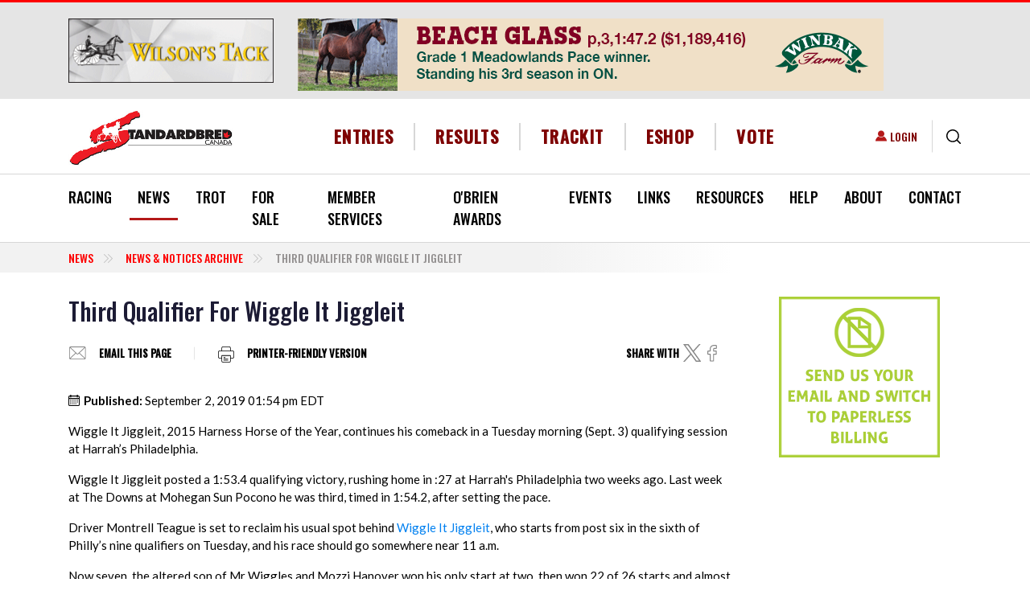

--- FILE ---
content_type: text/html; charset=utf-8
request_url: https://www.google.com/recaptcha/api2/aframe
body_size: 269
content:
<!DOCTYPE HTML><html><head><meta http-equiv="content-type" content="text/html; charset=UTF-8"></head><body><script nonce="ZqB67tXioHh-E9Kuk-KRXg">/** Anti-fraud and anti-abuse applications only. See google.com/recaptcha */ try{var clients={'sodar':'https://pagead2.googlesyndication.com/pagead/sodar?'};window.addEventListener("message",function(a){try{if(a.source===window.parent){var b=JSON.parse(a.data);var c=clients[b['id']];if(c){var d=document.createElement('img');d.src=c+b['params']+'&rc='+(localStorage.getItem("rc::a")?sessionStorage.getItem("rc::b"):"");window.document.body.appendChild(d);sessionStorage.setItem("rc::e",parseInt(sessionStorage.getItem("rc::e")||0)+1);localStorage.setItem("rc::h",'1768935433610');}}}catch(b){}});window.parent.postMessage("_grecaptcha_ready", "*");}catch(b){}</script></body></html>

--- FILE ---
content_type: text/javascript
request_url: https://standardbredcanada.ca/themes/custom/standardbred/dist/js/script.js?v=1.x
body_size: 2377
content:
/**
 * @file
 * Description.
 */

(function ($, Drupal) {

  "use strict";

  // Make disabled buttons active after page loads.
  $(window).on('load', function () {
    $(".disabled-until-load").removeClass("disabled-until-load");
  });

  // carousel remove auto slide.
  Drupal.behaviors.carouselInterval = {
    attach: function (context) {

      if (context !== document) {
        return;
      }

      $('.auction-carousel, .stallion-carousel', context).carousel({
        interval: false
      })
    }
  }

  Drupal.behaviors.themeToast = {
    attach: function (context, settings) {
      // Sort poll results based on value.
      $('.poll dl div.poll-result-wrap', context).sort(function (a, b) {
        return $(b).data('value') - $(a).data('value');
      }).appendTo('.poll dl');
      $('.toast').toast('show');
      var toggled = false;
      const socialLinks = once('socialLinks', '.social-media-links-wrap .social-icon, .social-media-links-wrap .social-image', context);
      socialLinks.forEach(socialLink => {
        socialLink.addEventListener('click', function () {
          var $this = $(this);
          // Hide other links.
          if ($this.hasClass('social-image')) {
            $this.parents('.field__item').siblings('.field__item').find('.social-link').each(function () {
              if ($(this).is(':visible')) {
                $(this).animate({
                  width: 'toggle',
                  opacity: 'toggle',
                }, 500);
              }
            });
          }
          if (!toggled) {
            $this.siblings('.social-media-links-hidden, .social-link').animate({
              width: 'toggle',
              opacity: 'toggle',
            }, 500);
          }
          else {
            $this.siblings('.social-media-links-hidden, .social-link').animate({
              width: 'toggle',
              opacity: 'toggle',
            }, function () {
              $this.siblings('.social-media-links-hidden, .social-link').fadeOut('fast');
            });
          }
        });
      });
    }
  }

  Drupal.behaviors.mainSearchBlock = {
    attach: function (context) {
      if (context !== document) {
        return;
      }

      var container = $('.block-views-exposed-filter-blocksc-global-search-page');

      $('.js-search', context).on("click", function (e) {
        if (!container.hasClass('active')) {
          container.addClass('active');
          e.preventDefault();
          e.stopPropagation();
        }
      });

      $(document).on("click", function (e) {
        if (!container.is(e.target) && container.has(e.target).length === 0) {
          container.removeClass('active');
        }
      });
    }
  }

  Drupal.behaviors.racesFormSearchTitle = {
    attach: function () {

      // URL: /racing/racedates.
      if (!$("form.races-form").length) {
        return;
      }

      if (!$("form.races-form h3[data-drupal-selector='edit-intro-title'] > span").length) {
        $("form.races-form h3[data-drupal-selector='edit-intro-title']").addClass('block-title').wrapInner("<span></span>");
      }
    }
  }

  Drupal.behaviors.raceDatesChangeView = {
    attach: function (context) {

      if (context !== document) {
        return;
      }

      // URL: /racing/racedates.
      if (!$("form.races-form").length) {
        return;
      }

      // When filtered by month, split results in two columns.
      $(document).ajaxComplete(function () {

        if ($('#edit-racedates-month').val() != 'NONE' && $('#edit-racedates-month').val() != 'ALL') {
          $('.racing-results-ex-wrap').addClass('two-rows');
        }
        else {
          $('#edit-racedates .racing-results-ex-wrap').removeClass('two-rows');
        }
      });
    }
  }

  Drupal.behaviors.commentsMasonry = {
    attach: function (context) {

      if (context !== document) {
        return;
      }

      $('.field--name-comment .comments__wrapper > .row').mpmansory({
        childrenClass: '',
        breakpoints: {
          lg: 6,
          md: 6,
          sm: 12,
          xs: 12
        },
        distributeBy: {
          attr: 'data-order',
          attrOrder: 'asc',
          order: false,
          height: false
        },
        onload: function (items) {
          return true;
        }
      });
    }
  }

  Drupal.behaviors.fileImageUpdate = {
    attach: function (context) {

      if (context !== document) {
        return;
      }

      if (!$('.form-type-managed-image').length) {
        return;
      }

      $(document).ajaxComplete(function () {

        $('.form-type-managed-image').each(function () {
          var $element = $(this).find('.form-managed-file');
          if (!$element.find('.file-import-wrapper').length) {
            $element.addClass('hide-file-import');
          }
          else {
            $element.removeClass('hide-file-import');
          }
        });
      });
    }
  }

  // Add active class on tabs of Search Pages.
  Drupal.behaviors.searchActiveClass = {
    attach: function () {

      if (!$("body[class*='path-search']").length) {
        return;
      }

      var pathname = window.location.pathname,
        $block_search_tabs = $('#block-search-tabs .tabs');

      $block_search_tabs.find('a[href="' + pathname + '"]').addClass('is-active');
    }
  }

  // Horse Liability Focus Press Enter and Submit - /purchase/liability/search/member.
  Drupal.behaviors.horseLiabilityEnterSubmit = {
    attach: function (context, settings) {

      if (context !== document) {
        return;
      }

      if (!$(".path-purchase-liability-search-member").length) {
        return;
      }

      $(document).keyup(function (e) {
        if (e.key === 'Enter') {
          if ($(".eform-search-form input[type='text']").is(":focus")) {
            $(".eform-search-form .form-submit[id*='edit-search']", context).trigger('mousedown');
          }
        }
      });
    }
  }

  // Mobile Main Menu.
  Drupal.behaviors.mobileMainMenu = {
    attach: function (context) {

      if (context !== document) {
        return;
      }

      $(".main_element__expand").on("click", function () {
        var $this = $(this);
        $this.toggleClass("opened");
        $this.closest(".region-primary-menu").toggleClass('opened-second-menu-el');
        $this.closest("ul.first-level").find("> li").show();
        $this.closest("li").toggleClass("opened-li");

        if ($this.closest("ul.first-level > li.opened-li").length) {
          $this.closest("ul.first-level").find("> li").hide();

          $this.closest(".main-element__wrapper").find("+ .second-level").show();
          $this.closest("ul.first-level > li.opened-li").fadeIn();
        }
        else {
          $this.closest(".main-element__wrapper").find("+ .second-level").hide();
        }
      });

      $(".navbar-toggler").click(function (e) {
        var $this = $(this);
        $(".primary-menu__wrapper").fadeToggle();

        if ($this.attr("aria-expanded") == "false") {
          $this.attr("aria-expanded", "true");
        }
        else {
          $this.attr("aria-expanded", "false");
        }
      });
    }
  }

  // Smooth scroll for anchor links.
  Drupal.behaviors.smoothScrollAnchorLinks = {
    attach: function (context) {

      if (context !== document) {
        return;
      }

      // Your current click function.
      $('.scroll').on('click', function (e) {
        e.preventDefault();
        $('html, body').animate({
          scrollTop: $($(this).attr('href')).offset().top + 'px'
        }, 1000, 'swing');
      });
      // Only if we have anchor on the url.
      if (window.location.hash) {
        // Smooth scroll to the anchor id.
        if ($(window.location.hash).length && $(window.location.hash).toLowerCase().indexOf("comment") === -1) {
          $('html, body').animate({
            scrollTop: $(window.location.hash).offset().top + 'px'
          }, 1000, 'swing');
        } else {
          // Remove the # from the hash, as different browsers may or may not include it.
          var hash = window.location.hash.replace('#', '');
          if ($('[name=' + hash + ']').length && hash.toLowerCase().indexOf("comment") === -1) {
            $('html, body').animate({
              scrollTop: $('[name=' + hash + ']').offset().top + 'px'
            }, 1000, 'swing');
          }
        }
      }


    }
  }
})(jQuery, Drupal);


--- FILE ---
content_type: application/x-javascript; charset=utf-8
request_url: https://standardbredcanada.ca/modules/custom/sc_ads/adserve.php?q=1&t=1607&nat=1&_wrapper_format=drupal_ajax
body_size: 356
content:
[{"command":"insert","method":"html","selector":"#group-tids-native-1607","data":"\u003Cdiv class=\u0022ad-entity\u0022\u003E\n      \u003Cdiv class=\u0022image-advertisement\u0022 id=\u0022ad-171677\u0022\u003E\n      \u003Ca href=\u0022https:\/\/standardbredcanada.ca\/ad\/redirect\/171677\u0022 target=\u0022_blank\u0022\u003E\u003Cimg data-unblazy=\u0022data-unblazy\u0022 src=\u0022\/sites\/default\/files\/2025-12\/2026_SC_BeachGlass.gif\u0022 width=\u0022728\u0022 height=\u002290\u0022 alt=\u0022\u0022 title=\u0022\u0022 loading=\u0022lazy\u0022 typeof=\u0022foaf:Image\u0022 \/\u003E\n\u003C\/a\u003E\n    \u003C\/div\u003E\n  \u003C\/div\u003E\n","settings":null}]